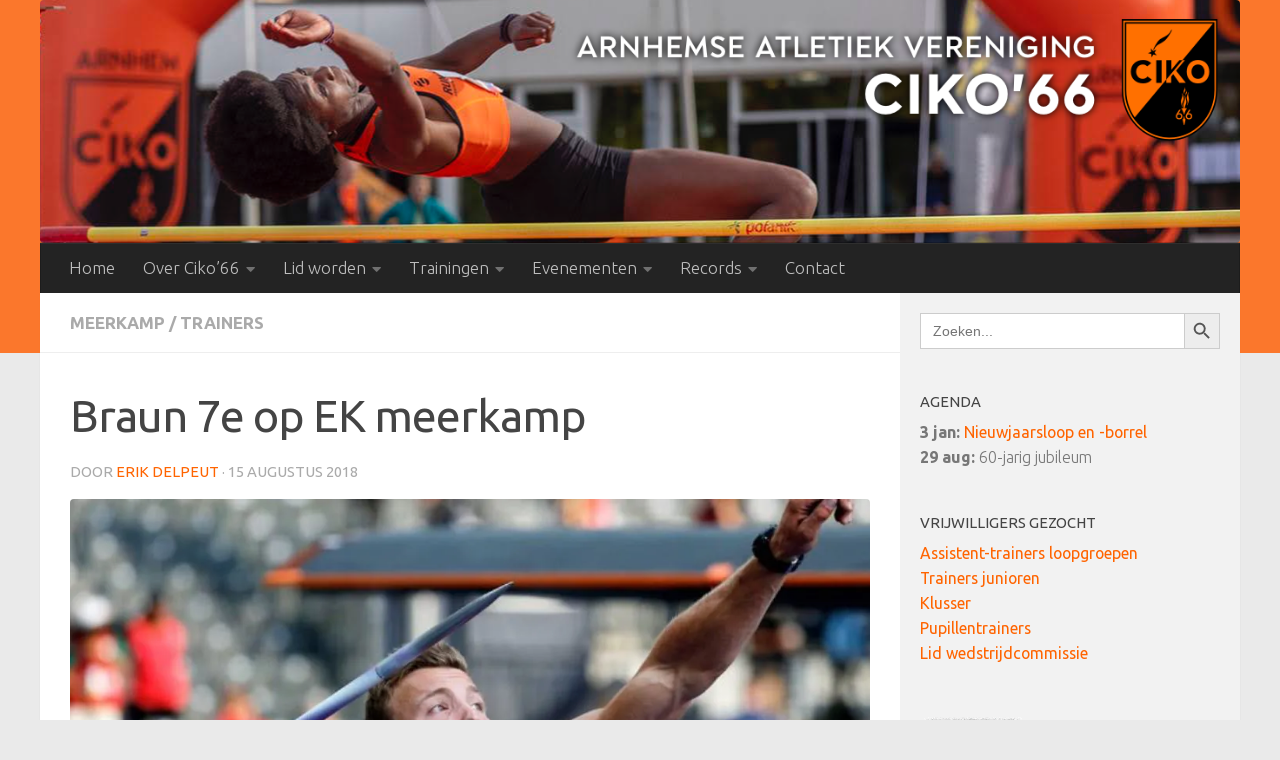

--- FILE ---
content_type: text/html; charset=UTF-8
request_url: https://www.ciko66.nl/braun-7e-op-ek-meerkamp/
body_size: 15880
content:
<!DOCTYPE html><html class="no-js" lang="nl-NL"><head><meta charset="UTF-8"><meta name="viewport" content="width=device-width, initial-scale=1.0"><link rel="profile" href="https://gmpg.org/xfn/11" /><link rel="pingback" href=""><link media="all" href="https://www.ciko66.nl/wp/wp-content/cache/autoptimize/css/autoptimize_15575b6023aa32e307d02376f213024d.css" rel="stylesheet"><title>Braun 7e op EK meerkamp &#8211; Ciko&#039;66</title><meta name='robots' content='max-image-preview:large' /> <script>document.documentElement.className = document.documentElement.className.replace("no-js","js");</script> <link rel='dns-prefetch' href='//stats.wp.com' /><link rel='preconnect' href='//i0.wp.com' /><link rel='preconnect' href='//c0.wp.com' /><link rel="alternate" type="application/rss+xml" title="Ciko&#039;66 &raquo; feed" href="https://www.ciko66.nl/feed/" /><link rel="alternate" type="application/rss+xml" title="Ciko&#039;66 &raquo; reacties feed" href="https://www.ciko66.nl/comments/feed/" /><link id="hu-user-gfont" href="//fonts.googleapis.com/css?family=Ubuntu:400,400italic,300italic,300,700&subset=latin,latin-ext" rel="stylesheet" type="text/css"><link rel="alternate" title="oEmbed (JSON)" type="application/json+oembed" href="https://www.ciko66.nl/wp-json/oembed/1.0/embed?url=https%3A%2F%2Fwww.ciko66.nl%2Fbraun-7e-op-ek-meerkamp%2F" /><link rel="alternate" title="oEmbed (XML)" type="text/xml+oembed" href="https://www.ciko66.nl/wp-json/oembed/1.0/embed?url=https%3A%2F%2Fwww.ciko66.nl%2Fbraun-7e-op-ek-meerkamp%2F&#038;format=xml" /><style id='wp-img-auto-sizes-contain-inline-css'>img:is([sizes=auto i],[sizes^="auto," i]){contain-intrinsic-size:3000px 1500px}
/*# sourceURL=wp-img-auto-sizes-contain-inline-css */</style><style id='wp-emoji-styles-inline-css'>img.wp-smiley, img.emoji {
		display: inline !important;
		border: none !important;
		box-shadow: none !important;
		height: 1em !important;
		width: 1em !important;
		margin: 0 0.07em !important;
		vertical-align: -0.1em !important;
		background: none !important;
		padding: 0 !important;
	}
/*# sourceURL=wp-emoji-styles-inline-css */</style><style id='wp-block-library-inline-css'>:root{--wp-block-synced-color:#7a00df;--wp-block-synced-color--rgb:122,0,223;--wp-bound-block-color:var(--wp-block-synced-color);--wp-editor-canvas-background:#ddd;--wp-admin-theme-color:#007cba;--wp-admin-theme-color--rgb:0,124,186;--wp-admin-theme-color-darker-10:#006ba1;--wp-admin-theme-color-darker-10--rgb:0,107,160.5;--wp-admin-theme-color-darker-20:#005a87;--wp-admin-theme-color-darker-20--rgb:0,90,135;--wp-admin-border-width-focus:2px}@media (min-resolution:192dpi){:root{--wp-admin-border-width-focus:1.5px}}.wp-element-button{cursor:pointer}:root .has-very-light-gray-background-color{background-color:#eee}:root .has-very-dark-gray-background-color{background-color:#313131}:root .has-very-light-gray-color{color:#eee}:root .has-very-dark-gray-color{color:#313131}:root .has-vivid-green-cyan-to-vivid-cyan-blue-gradient-background{background:linear-gradient(135deg,#00d084,#0693e3)}:root .has-purple-crush-gradient-background{background:linear-gradient(135deg,#34e2e4,#4721fb 50%,#ab1dfe)}:root .has-hazy-dawn-gradient-background{background:linear-gradient(135deg,#faaca8,#dad0ec)}:root .has-subdued-olive-gradient-background{background:linear-gradient(135deg,#fafae1,#67a671)}:root .has-atomic-cream-gradient-background{background:linear-gradient(135deg,#fdd79a,#004a59)}:root .has-nightshade-gradient-background{background:linear-gradient(135deg,#330968,#31cdcf)}:root .has-midnight-gradient-background{background:linear-gradient(135deg,#020381,#2874fc)}:root{--wp--preset--font-size--normal:16px;--wp--preset--font-size--huge:42px}.has-regular-font-size{font-size:1em}.has-larger-font-size{font-size:2.625em}.has-normal-font-size{font-size:var(--wp--preset--font-size--normal)}.has-huge-font-size{font-size:var(--wp--preset--font-size--huge)}.has-text-align-center{text-align:center}.has-text-align-left{text-align:left}.has-text-align-right{text-align:right}.has-fit-text{white-space:nowrap!important}#end-resizable-editor-section{display:none}.aligncenter{clear:both}.items-justified-left{justify-content:flex-start}.items-justified-center{justify-content:center}.items-justified-right{justify-content:flex-end}.items-justified-space-between{justify-content:space-between}.screen-reader-text{border:0;clip-path:inset(50%);height:1px;margin:-1px;overflow:hidden;padding:0;position:absolute;width:1px;word-wrap:normal!important}.screen-reader-text:focus{background-color:#ddd;clip-path:none;color:#444;display:block;font-size:1em;height:auto;left:5px;line-height:normal;padding:15px 23px 14px;text-decoration:none;top:5px;width:auto;z-index:100000}html :where(.has-border-color){border-style:solid}html :where([style*=border-top-color]){border-top-style:solid}html :where([style*=border-right-color]){border-right-style:solid}html :where([style*=border-bottom-color]){border-bottom-style:solid}html :where([style*=border-left-color]){border-left-style:solid}html :where([style*=border-width]){border-style:solid}html :where([style*=border-top-width]){border-top-style:solid}html :where([style*=border-right-width]){border-right-style:solid}html :where([style*=border-bottom-width]){border-bottom-style:solid}html :where([style*=border-left-width]){border-left-style:solid}html :where(img[class*=wp-image-]){height:auto;max-width:100%}:where(figure){margin:0 0 1em}html :where(.is-position-sticky){--wp-admin--admin-bar--position-offset:var(--wp-admin--admin-bar--height,0px)}@media screen and (max-width:600px){html :where(.is-position-sticky){--wp-admin--admin-bar--position-offset:0px}}

/*# sourceURL=wp-block-library-inline-css */</style><style id='wp-block-image-inline-css'>.wp-block-image>a,.wp-block-image>figure>a{display:inline-block}.wp-block-image img{box-sizing:border-box;height:auto;max-width:100%;vertical-align:bottom}@media not (prefers-reduced-motion){.wp-block-image img.hide{visibility:hidden}.wp-block-image img.show{animation:show-content-image .4s}}.wp-block-image[style*=border-radius] img,.wp-block-image[style*=border-radius]>a{border-radius:inherit}.wp-block-image.has-custom-border img{box-sizing:border-box}.wp-block-image.aligncenter{text-align:center}.wp-block-image.alignfull>a,.wp-block-image.alignwide>a{width:100%}.wp-block-image.alignfull img,.wp-block-image.alignwide img{height:auto;width:100%}.wp-block-image .aligncenter,.wp-block-image .alignleft,.wp-block-image .alignright,.wp-block-image.aligncenter,.wp-block-image.alignleft,.wp-block-image.alignright{display:table}.wp-block-image .aligncenter>figcaption,.wp-block-image .alignleft>figcaption,.wp-block-image .alignright>figcaption,.wp-block-image.aligncenter>figcaption,.wp-block-image.alignleft>figcaption,.wp-block-image.alignright>figcaption{caption-side:bottom;display:table-caption}.wp-block-image .alignleft{float:left;margin:.5em 1em .5em 0}.wp-block-image .alignright{float:right;margin:.5em 0 .5em 1em}.wp-block-image .aligncenter{margin-left:auto;margin-right:auto}.wp-block-image :where(figcaption){margin-bottom:1em;margin-top:.5em}.wp-block-image.is-style-circle-mask img{border-radius:9999px}@supports ((-webkit-mask-image:none) or (mask-image:none)) or (-webkit-mask-image:none){.wp-block-image.is-style-circle-mask img{border-radius:0;-webkit-mask-image:url('data:image/svg+xml;utf8,<svg viewBox="0 0 100 100" xmlns="http://www.w3.org/2000/svg"><circle cx="50" cy="50" r="50"/></svg>');mask-image:url('data:image/svg+xml;utf8,<svg viewBox="0 0 100 100" xmlns="http://www.w3.org/2000/svg"><circle cx="50" cy="50" r="50"/></svg>');mask-mode:alpha;-webkit-mask-position:center;mask-position:center;-webkit-mask-repeat:no-repeat;mask-repeat:no-repeat;-webkit-mask-size:contain;mask-size:contain}}:root :where(.wp-block-image.is-style-rounded img,.wp-block-image .is-style-rounded img){border-radius:9999px}.wp-block-image figure{margin:0}.wp-lightbox-container{display:flex;flex-direction:column;position:relative}.wp-lightbox-container img{cursor:zoom-in}.wp-lightbox-container img:hover+button{opacity:1}.wp-lightbox-container button{align-items:center;backdrop-filter:blur(16px) saturate(180%);background-color:#5a5a5a40;border:none;border-radius:4px;cursor:zoom-in;display:flex;height:20px;justify-content:center;opacity:0;padding:0;position:absolute;right:16px;text-align:center;top:16px;width:20px;z-index:100}@media not (prefers-reduced-motion){.wp-lightbox-container button{transition:opacity .2s ease}}.wp-lightbox-container button:focus-visible{outline:3px auto #5a5a5a40;outline:3px auto -webkit-focus-ring-color;outline-offset:3px}.wp-lightbox-container button:hover{cursor:pointer;opacity:1}.wp-lightbox-container button:focus{opacity:1}.wp-lightbox-container button:focus,.wp-lightbox-container button:hover,.wp-lightbox-container button:not(:hover):not(:active):not(.has-background){background-color:#5a5a5a40;border:none}.wp-lightbox-overlay{box-sizing:border-box;cursor:zoom-out;height:100vh;left:0;overflow:hidden;position:fixed;top:0;visibility:hidden;width:100%;z-index:100000}.wp-lightbox-overlay .close-button{align-items:center;cursor:pointer;display:flex;justify-content:center;min-height:40px;min-width:40px;padding:0;position:absolute;right:calc(env(safe-area-inset-right) + 16px);top:calc(env(safe-area-inset-top) + 16px);z-index:5000000}.wp-lightbox-overlay .close-button:focus,.wp-lightbox-overlay .close-button:hover,.wp-lightbox-overlay .close-button:not(:hover):not(:active):not(.has-background){background:none;border:none}.wp-lightbox-overlay .lightbox-image-container{height:var(--wp--lightbox-container-height);left:50%;overflow:hidden;position:absolute;top:50%;transform:translate(-50%,-50%);transform-origin:top left;width:var(--wp--lightbox-container-width);z-index:9999999999}.wp-lightbox-overlay .wp-block-image{align-items:center;box-sizing:border-box;display:flex;height:100%;justify-content:center;margin:0;position:relative;transform-origin:0 0;width:100%;z-index:3000000}.wp-lightbox-overlay .wp-block-image img{height:var(--wp--lightbox-image-height);min-height:var(--wp--lightbox-image-height);min-width:var(--wp--lightbox-image-width);width:var(--wp--lightbox-image-width)}.wp-lightbox-overlay .wp-block-image figcaption{display:none}.wp-lightbox-overlay button{background:none;border:none}.wp-lightbox-overlay .scrim{background-color:#fff;height:100%;opacity:.9;position:absolute;width:100%;z-index:2000000}.wp-lightbox-overlay.active{visibility:visible}@media not (prefers-reduced-motion){.wp-lightbox-overlay.active{animation:turn-on-visibility .25s both}.wp-lightbox-overlay.active img{animation:turn-on-visibility .35s both}.wp-lightbox-overlay.show-closing-animation:not(.active){animation:turn-off-visibility .35s both}.wp-lightbox-overlay.show-closing-animation:not(.active) img{animation:turn-off-visibility .25s both}.wp-lightbox-overlay.zoom.active{animation:none;opacity:1;visibility:visible}.wp-lightbox-overlay.zoom.active .lightbox-image-container{animation:lightbox-zoom-in .4s}.wp-lightbox-overlay.zoom.active .lightbox-image-container img{animation:none}.wp-lightbox-overlay.zoom.active .scrim{animation:turn-on-visibility .4s forwards}.wp-lightbox-overlay.zoom.show-closing-animation:not(.active){animation:none}.wp-lightbox-overlay.zoom.show-closing-animation:not(.active) .lightbox-image-container{animation:lightbox-zoom-out .4s}.wp-lightbox-overlay.zoom.show-closing-animation:not(.active) .lightbox-image-container img{animation:none}.wp-lightbox-overlay.zoom.show-closing-animation:not(.active) .scrim{animation:turn-off-visibility .4s forwards}}@keyframes show-content-image{0%{visibility:hidden}99%{visibility:hidden}to{visibility:visible}}@keyframes turn-on-visibility{0%{opacity:0}to{opacity:1}}@keyframes turn-off-visibility{0%{opacity:1;visibility:visible}99%{opacity:0;visibility:visible}to{opacity:0;visibility:hidden}}@keyframes lightbox-zoom-in{0%{transform:translate(calc((-100vw + var(--wp--lightbox-scrollbar-width))/2 + var(--wp--lightbox-initial-left-position)),calc(-50vh + var(--wp--lightbox-initial-top-position))) scale(var(--wp--lightbox-scale))}to{transform:translate(-50%,-50%) scale(1)}}@keyframes lightbox-zoom-out{0%{transform:translate(-50%,-50%) scale(1);visibility:visible}99%{visibility:visible}to{transform:translate(calc((-100vw + var(--wp--lightbox-scrollbar-width))/2 + var(--wp--lightbox-initial-left-position)),calc(-50vh + var(--wp--lightbox-initial-top-position))) scale(var(--wp--lightbox-scale));visibility:hidden}}
/*# sourceURL=https://www.ciko66.nl/wp/wp-includes/blocks/image/style.min.css */</style><style id='wp-block-paragraph-inline-css'>.is-small-text{font-size:.875em}.is-regular-text{font-size:1em}.is-large-text{font-size:2.25em}.is-larger-text{font-size:3em}.has-drop-cap:not(:focus):first-letter{float:left;font-size:8.4em;font-style:normal;font-weight:100;line-height:.68;margin:.05em .1em 0 0;text-transform:uppercase}body.rtl .has-drop-cap:not(:focus):first-letter{float:none;margin-left:.1em}p.has-drop-cap.has-background{overflow:hidden}:root :where(p.has-background){padding:1.25em 2.375em}:where(p.has-text-color:not(.has-link-color)) a{color:inherit}p.has-text-align-left[style*="writing-mode:vertical-lr"],p.has-text-align-right[style*="writing-mode:vertical-rl"]{rotate:180deg}
/*# sourceURL=https://www.ciko66.nl/wp/wp-includes/blocks/paragraph/style.min.css */</style><style id='global-styles-inline-css'>:root{--wp--preset--aspect-ratio--square: 1;--wp--preset--aspect-ratio--4-3: 4/3;--wp--preset--aspect-ratio--3-4: 3/4;--wp--preset--aspect-ratio--3-2: 3/2;--wp--preset--aspect-ratio--2-3: 2/3;--wp--preset--aspect-ratio--16-9: 16/9;--wp--preset--aspect-ratio--9-16: 9/16;--wp--preset--color--black: #000000;--wp--preset--color--cyan-bluish-gray: #abb8c3;--wp--preset--color--white: #ffffff;--wp--preset--color--pale-pink: #f78da7;--wp--preset--color--vivid-red: #cf2e2e;--wp--preset--color--luminous-vivid-orange: #ff6900;--wp--preset--color--luminous-vivid-amber: #fcb900;--wp--preset--color--light-green-cyan: #7bdcb5;--wp--preset--color--vivid-green-cyan: #00d084;--wp--preset--color--pale-cyan-blue: #8ed1fc;--wp--preset--color--vivid-cyan-blue: #0693e3;--wp--preset--color--vivid-purple: #9b51e0;--wp--preset--gradient--vivid-cyan-blue-to-vivid-purple: linear-gradient(135deg,rgb(6,147,227) 0%,rgb(155,81,224) 100%);--wp--preset--gradient--light-green-cyan-to-vivid-green-cyan: linear-gradient(135deg,rgb(122,220,180) 0%,rgb(0,208,130) 100%);--wp--preset--gradient--luminous-vivid-amber-to-luminous-vivid-orange: linear-gradient(135deg,rgb(252,185,0) 0%,rgb(255,105,0) 100%);--wp--preset--gradient--luminous-vivid-orange-to-vivid-red: linear-gradient(135deg,rgb(255,105,0) 0%,rgb(207,46,46) 100%);--wp--preset--gradient--very-light-gray-to-cyan-bluish-gray: linear-gradient(135deg,rgb(238,238,238) 0%,rgb(169,184,195) 100%);--wp--preset--gradient--cool-to-warm-spectrum: linear-gradient(135deg,rgb(74,234,220) 0%,rgb(151,120,209) 20%,rgb(207,42,186) 40%,rgb(238,44,130) 60%,rgb(251,105,98) 80%,rgb(254,248,76) 100%);--wp--preset--gradient--blush-light-purple: linear-gradient(135deg,rgb(255,206,236) 0%,rgb(152,150,240) 100%);--wp--preset--gradient--blush-bordeaux: linear-gradient(135deg,rgb(254,205,165) 0%,rgb(254,45,45) 50%,rgb(107,0,62) 100%);--wp--preset--gradient--luminous-dusk: linear-gradient(135deg,rgb(255,203,112) 0%,rgb(199,81,192) 50%,rgb(65,88,208) 100%);--wp--preset--gradient--pale-ocean: linear-gradient(135deg,rgb(255,245,203) 0%,rgb(182,227,212) 50%,rgb(51,167,181) 100%);--wp--preset--gradient--electric-grass: linear-gradient(135deg,rgb(202,248,128) 0%,rgb(113,206,126) 100%);--wp--preset--gradient--midnight: linear-gradient(135deg,rgb(2,3,129) 0%,rgb(40,116,252) 100%);--wp--preset--font-size--small: 13px;--wp--preset--font-size--medium: 20px;--wp--preset--font-size--large: 36px;--wp--preset--font-size--x-large: 42px;--wp--preset--spacing--20: 0.44rem;--wp--preset--spacing--30: 0.67rem;--wp--preset--spacing--40: 1rem;--wp--preset--spacing--50: 1.5rem;--wp--preset--spacing--60: 2.25rem;--wp--preset--spacing--70: 3.38rem;--wp--preset--spacing--80: 5.06rem;--wp--preset--shadow--natural: 6px 6px 9px rgba(0, 0, 0, 0.2);--wp--preset--shadow--deep: 12px 12px 50px rgba(0, 0, 0, 0.4);--wp--preset--shadow--sharp: 6px 6px 0px rgba(0, 0, 0, 0.2);--wp--preset--shadow--outlined: 6px 6px 0px -3px rgb(255, 255, 255), 6px 6px rgb(0, 0, 0);--wp--preset--shadow--crisp: 6px 6px 0px rgb(0, 0, 0);}:where(.is-layout-flex){gap: 0.5em;}:where(.is-layout-grid){gap: 0.5em;}body .is-layout-flex{display: flex;}.is-layout-flex{flex-wrap: wrap;align-items: center;}.is-layout-flex > :is(*, div){margin: 0;}body .is-layout-grid{display: grid;}.is-layout-grid > :is(*, div){margin: 0;}:where(.wp-block-columns.is-layout-flex){gap: 2em;}:where(.wp-block-columns.is-layout-grid){gap: 2em;}:where(.wp-block-post-template.is-layout-flex){gap: 1.25em;}:where(.wp-block-post-template.is-layout-grid){gap: 1.25em;}.has-black-color{color: var(--wp--preset--color--black) !important;}.has-cyan-bluish-gray-color{color: var(--wp--preset--color--cyan-bluish-gray) !important;}.has-white-color{color: var(--wp--preset--color--white) !important;}.has-pale-pink-color{color: var(--wp--preset--color--pale-pink) !important;}.has-vivid-red-color{color: var(--wp--preset--color--vivid-red) !important;}.has-luminous-vivid-orange-color{color: var(--wp--preset--color--luminous-vivid-orange) !important;}.has-luminous-vivid-amber-color{color: var(--wp--preset--color--luminous-vivid-amber) !important;}.has-light-green-cyan-color{color: var(--wp--preset--color--light-green-cyan) !important;}.has-vivid-green-cyan-color{color: var(--wp--preset--color--vivid-green-cyan) !important;}.has-pale-cyan-blue-color{color: var(--wp--preset--color--pale-cyan-blue) !important;}.has-vivid-cyan-blue-color{color: var(--wp--preset--color--vivid-cyan-blue) !important;}.has-vivid-purple-color{color: var(--wp--preset--color--vivid-purple) !important;}.has-black-background-color{background-color: var(--wp--preset--color--black) !important;}.has-cyan-bluish-gray-background-color{background-color: var(--wp--preset--color--cyan-bluish-gray) !important;}.has-white-background-color{background-color: var(--wp--preset--color--white) !important;}.has-pale-pink-background-color{background-color: var(--wp--preset--color--pale-pink) !important;}.has-vivid-red-background-color{background-color: var(--wp--preset--color--vivid-red) !important;}.has-luminous-vivid-orange-background-color{background-color: var(--wp--preset--color--luminous-vivid-orange) !important;}.has-luminous-vivid-amber-background-color{background-color: var(--wp--preset--color--luminous-vivid-amber) !important;}.has-light-green-cyan-background-color{background-color: var(--wp--preset--color--light-green-cyan) !important;}.has-vivid-green-cyan-background-color{background-color: var(--wp--preset--color--vivid-green-cyan) !important;}.has-pale-cyan-blue-background-color{background-color: var(--wp--preset--color--pale-cyan-blue) !important;}.has-vivid-cyan-blue-background-color{background-color: var(--wp--preset--color--vivid-cyan-blue) !important;}.has-vivid-purple-background-color{background-color: var(--wp--preset--color--vivid-purple) !important;}.has-black-border-color{border-color: var(--wp--preset--color--black) !important;}.has-cyan-bluish-gray-border-color{border-color: var(--wp--preset--color--cyan-bluish-gray) !important;}.has-white-border-color{border-color: var(--wp--preset--color--white) !important;}.has-pale-pink-border-color{border-color: var(--wp--preset--color--pale-pink) !important;}.has-vivid-red-border-color{border-color: var(--wp--preset--color--vivid-red) !important;}.has-luminous-vivid-orange-border-color{border-color: var(--wp--preset--color--luminous-vivid-orange) !important;}.has-luminous-vivid-amber-border-color{border-color: var(--wp--preset--color--luminous-vivid-amber) !important;}.has-light-green-cyan-border-color{border-color: var(--wp--preset--color--light-green-cyan) !important;}.has-vivid-green-cyan-border-color{border-color: var(--wp--preset--color--vivid-green-cyan) !important;}.has-pale-cyan-blue-border-color{border-color: var(--wp--preset--color--pale-cyan-blue) !important;}.has-vivid-cyan-blue-border-color{border-color: var(--wp--preset--color--vivid-cyan-blue) !important;}.has-vivid-purple-border-color{border-color: var(--wp--preset--color--vivid-purple) !important;}.has-vivid-cyan-blue-to-vivid-purple-gradient-background{background: var(--wp--preset--gradient--vivid-cyan-blue-to-vivid-purple) !important;}.has-light-green-cyan-to-vivid-green-cyan-gradient-background{background: var(--wp--preset--gradient--light-green-cyan-to-vivid-green-cyan) !important;}.has-luminous-vivid-amber-to-luminous-vivid-orange-gradient-background{background: var(--wp--preset--gradient--luminous-vivid-amber-to-luminous-vivid-orange) !important;}.has-luminous-vivid-orange-to-vivid-red-gradient-background{background: var(--wp--preset--gradient--luminous-vivid-orange-to-vivid-red) !important;}.has-very-light-gray-to-cyan-bluish-gray-gradient-background{background: var(--wp--preset--gradient--very-light-gray-to-cyan-bluish-gray) !important;}.has-cool-to-warm-spectrum-gradient-background{background: var(--wp--preset--gradient--cool-to-warm-spectrum) !important;}.has-blush-light-purple-gradient-background{background: var(--wp--preset--gradient--blush-light-purple) !important;}.has-blush-bordeaux-gradient-background{background: var(--wp--preset--gradient--blush-bordeaux) !important;}.has-luminous-dusk-gradient-background{background: var(--wp--preset--gradient--luminous-dusk) !important;}.has-pale-ocean-gradient-background{background: var(--wp--preset--gradient--pale-ocean) !important;}.has-electric-grass-gradient-background{background: var(--wp--preset--gradient--electric-grass) !important;}.has-midnight-gradient-background{background: var(--wp--preset--gradient--midnight) !important;}.has-small-font-size{font-size: var(--wp--preset--font-size--small) !important;}.has-medium-font-size{font-size: var(--wp--preset--font-size--medium) !important;}.has-large-font-size{font-size: var(--wp--preset--font-size--large) !important;}.has-x-large-font-size{font-size: var(--wp--preset--font-size--x-large) !important;}
/*# sourceURL=global-styles-inline-css */</style><style id='classic-theme-styles-inline-css'>/*! This file is auto-generated */
.wp-block-button__link{color:#fff;background-color:#32373c;border-radius:9999px;box-shadow:none;text-decoration:none;padding:calc(.667em + 2px) calc(1.333em + 2px);font-size:1.125em}.wp-block-file__button{background:#32373c;color:#fff;text-decoration:none}
/*# sourceURL=/wp-includes/css/classic-themes.min.css */</style><style id='hueman-main-style-inline-css'>body { font-family:'Ubuntu', Arial, sans-serif;font-size:1.06rem }
@media only screen and (min-width: 720px) {
        .nav > li { font-size:1.06rem; }
      }
.container-inner { max-width: 1200px; }
.sidebar .widget { padding-left: 20px; padding-right: 20px; padding-top: 20px; }
::selection { background-color: #ff6400; }
::-moz-selection { background-color: #ff6400; }
a,
a>span.hu-external::after,
.themeform label .required,
#flexslider-featured .flex-direction-nav .flex-next:hover,
#flexslider-featured .flex-direction-nav .flex-prev:hover,
.post-hover:hover .post-title a,
.post-title a:hover,
.sidebar.s1 .post-nav li a:hover i,
.content .post-nav li a:hover i,
.post-related a:hover,
.sidebar.s1 .widget_rss ul li a,
#footer .widget_rss ul li a,
.sidebar.s1 .widget_calendar a,
#footer .widget_calendar a,
.sidebar.s1 .alx-tab .tab-item-category a,
.sidebar.s1 .alx-posts .post-item-category a,
.sidebar.s1 .alx-tab li:hover .tab-item-title a,
.sidebar.s1 .alx-tab li:hover .tab-item-comment a,
.sidebar.s1 .alx-posts li:hover .post-item-title a,
#footer .alx-tab .tab-item-category a,
#footer .alx-posts .post-item-category a,
#footer .alx-tab li:hover .tab-item-title a,
#footer .alx-tab li:hover .tab-item-comment a,
#footer .alx-posts li:hover .post-item-title a,
.comment-tabs li.active a,
.comment-awaiting-moderation,
.child-menu a:hover,
.child-menu .current_page_item > a,
.wp-pagenavi a{ color: #ff6400; }

input[type="submit"],
.themeform button[type="submit"],
.sidebar.s1 .sidebar-top,
.sidebar.s1 .sidebar-toggle,
#flexslider-featured .flex-control-nav li a.flex-active,
.post-tags a:hover,
.sidebar.s1 .widget_calendar caption,
#footer .widget_calendar caption,
.author-bio .bio-avatar:after,
.commentlist li.bypostauthor > .comment-body:after,
.commentlist li.comment-author-admin > .comment-body:after{ background-color: #ff6400; }

.post-format .format-container { border-color: #ff6400; }
.sidebar.s1 .alx-tabs-nav li.active a,
#footer .alx-tabs-nav li.active a,
.comment-tabs li.active a,
.wp-pagenavi a:hover,
.wp-pagenavi a:active,
.wp-pagenavi span.current{ border-bottom-color: #ff6400!important; }

.sidebar.s2 .post-nav li a:hover i,
.sidebar.s2 .widget_rss ul li a,
.sidebar.s2 .widget_calendar a,
.sidebar.s2 .alx-tab .tab-item-category a,
.sidebar.s2 .alx-posts .post-item-category a,
.sidebar.s2 .alx-tab li:hover .tab-item-title a,
.sidebar.s2 .alx-tab li:hover .tab-item-comment a,
.sidebar.s2 .alx-posts li:hover .post-item-title a { color: #4f4f4f; }

.sidebar.s2 .sidebar-top,
.sidebar.s2 .sidebar-toggle,
.post-comments,
.jp-play-bar,
.jp-volume-bar-value,
.sidebar.s2 .widget_calendar caption{ background-color: #4f4f4f; }

.sidebar.s2 .alx-tabs-nav li.active a { border-bottom-color: #4f4f4f; }
.post-comments::before { border-right-color: #4f4f4f; }
      
.search-expand,
              #nav-topbar.nav-container { background-color: #232323}
@media only screen and (min-width: 720px) {
                #nav-topbar .nav ul { background-color: #232323; }
              }
.is-scrolled #header .nav-container.desktop-sticky,
              .is-scrolled #header .search-expand { background-color: #232323; background-color: rgba(35,35,35,0.90) }
.is-scrolled .topbar-transparent #nav-topbar.desktop-sticky .nav ul { background-color: #232323; background-color: rgba(35,35,35,0.95) }
#header { background-color: rgba(255,93,0,0.81); }
@media only screen and (min-width: 720px) {
  #nav-header .nav ul { background-color: rgba(255,93,0,0.81); }
}
        
#header #nav-mobile { background-color: #232323; }
.is-scrolled #header #nav-mobile { background-color: #232323; background-color: rgba(35,35,35,0.90) }
#nav-header.nav-container, #main-header-search .search-expand { background-color: #232323; }
@media only screen and (min-width: 720px) {
  #nav-header .nav ul { background-color: #232323; }
}
        
#footer-bottom { background-color: #000000; }
.site-title a img { max-height: 100px; }
img { -webkit-border-radius: 4px; border-radius: 4px; }
.sidebar.expanding, .sidebar.collapsing, .sidebar .sidebar-content, .sidebar .sidebar-toggle, .container-inner > .main::before,.container-inner > .main::after { background-color: #f2f2f2; }
@media only screen and (min-width: 480px) and (max-width: 1200px) { .s2.expanded { background-color: #f2f2f2; } }
@media only screen and (min-width: 480px) and (max-width: 960px) { .s1.expanded { background-color: #f2f2f2; } }
/*# sourceURL=hueman-main-style-inline-css */</style> <script src="https://www.ciko66.nl/wp/wp-includes/js/jquery/jquery.min.js?ver=3.7.1" id="jquery-core-js"></script> <link rel="https://api.w.org/" href="https://www.ciko66.nl/wp-json/" /><link rel="alternate" title="JSON" type="application/json" href="https://www.ciko66.nl/wp-json/wp/v2/posts/11779" /><link rel="EditURI" type="application/rsd+xml" title="RSD" href="https://www.ciko66.nl/wp/xmlrpc.php?rsd" /><meta name="generator" content="WordPress 6.9" /><link rel="canonical" href="https://www.ciko66.nl/braun-7e-op-ek-meerkamp/" /><link rel='shortlink' href='https://www.ciko66.nl/?p=11779' /><style>img#wpstats{display:none}</style><link rel="preload" as="font" type="font/woff2" href="https://www.ciko66.nl/wp/wp-content/themes/hueman/assets/front/webfonts/fa-brands-400.woff2?v=5.15.2" crossorigin="anonymous"/><link rel="preload" as="font" type="font/woff2" href="https://www.ciko66.nl/wp/wp-content/themes/hueman/assets/front/webfonts/fa-regular-400.woff2?v=5.15.2" crossorigin="anonymous"/><link rel="preload" as="font" type="font/woff2" href="https://www.ciko66.nl/wp/wp-content/themes/hueman/assets/front/webfonts/fa-solid-900.woff2?v=5.15.2" crossorigin="anonymous"/> <!--[if lt IE 9]> <script src="https://www.ciko66.nl/wp/wp-content/themes/hueman/assets/front/js/ie/html5shiv-printshiv.min.js"></script> <script src="https://www.ciko66.nl/wp/wp-content/themes/hueman/assets/front/js/ie/selectivizr.js"></script> <![endif]--><style type="text/css">.blue-message {
background: none repeat scroll 0 0 #3399ff;
    color: #ffffff;
    text-shadow: none;
    font-size: 16px;
    line-height: 24px;
    padding: 10px;
}.green-message {
background: none repeat scroll 0 0 #8cc14c;
    color: #ffffff;
    text-shadow: none;
    font-size: 16px;
    line-height: 24px;
    padding: 10px;
}.orange-message {
background: none repeat scroll 0 0 #faa732;
    color: #ffffff;
    text-shadow: none;
    font-size: 16px;
    line-height: 24px;
    padding: 10px;
}.red-message {
background: none repeat scroll 0 0 #da4d31;
    color: #ffffff;
    text-shadow: none;
    font-size: 16px;
    line-height: 24px;
    padding: 10px;
}.grey-message {
background: none repeat scroll 0 0 #53555c;
    color: #ffffff;
    text-shadow: none;
    font-size: 16px;
    line-height: 24px;
    padding: 10px;
}.left-block {
background: none repeat scroll 0 0px, radial-gradient(ellipse at center center, #ffffff 0%, #f2f2f2 100%) repeat scroll 0 0 rgba(0, 0, 0, 0);
    color: #8b8e97;
    padding: 10px;
    margin: 10px;
    float: left;
}.right-block {
background: none repeat scroll 0 0px, radial-gradient(ellipse at center center, #ffffff 0%, #f2f2f2 100%) repeat scroll 0 0 rgba(0, 0, 0, 0);
    color: #8b8e97;
    padding: 10px;
    margin: 10px;
    float: right;
}.blockquotes {
background: none;
    border-left: 5px solid #f1f1f1;
    color: #8B8E97;
    font-size: 16px;
    font-style: italic;
    line-height: 22px;
    padding-left: 15px;
    padding: 10px;
    width: 60%;
    float: left;
}</style><style id="uagb-style-frontend-11779">.uag-blocks-common-selector{z-index:var(--z-index-desktop) !important}@media (max-width: 976px){.uag-blocks-common-selector{z-index:var(--z-index-tablet) !important}}@media (max-width: 767px){.uag-blocks-common-selector{z-index:var(--z-index-mobile) !important}}</style><link rel="icon" href="https://i0.wp.com/www.ciko66.nl/wp/wp-content/uploads/2015/12/cropped-cikojubileumlogo_cikoblauw-1.gif?fit=32%2C32&#038;ssl=1" sizes="32x32" /><link rel="icon" href="https://i0.wp.com/www.ciko66.nl/wp/wp-content/uploads/2015/12/cropped-cikojubileumlogo_cikoblauw-1.gif?fit=192%2C192&#038;ssl=1" sizes="192x192" /><link rel="apple-touch-icon" href="https://i0.wp.com/www.ciko66.nl/wp/wp-content/uploads/2015/12/cropped-cikojubileumlogo_cikoblauw-1.gif?fit=180%2C180&#038;ssl=1" /><meta name="msapplication-TileImage" content="https://i0.wp.com/www.ciko66.nl/wp/wp-content/uploads/2015/12/cropped-cikojubileumlogo_cikoblauw-1.gif?fit=270%2C270&#038;ssl=1" /><style id="wp-custom-css">@media (max-width: 781px) {
  .wp-pagenavi a.page, .wp-pagenavi .extend, .wp-pagenavi .last, .wp-pagenavi .first {
    display: none;
  }
}
.entry h2 {
  font-size: 1.5rem;
  letter-spacing: 0;
}
.entry h3 {
  font-size: 1.25rem;
  letter-spacing: 0;
}
.entry table {
  font-size: inherit;
  border: solid 1px #ccc;
}
.entry table td {
  vertical-align: top;
}
.entry table td, .entry table th {
  text-align: left;
  border-width: 0 1px;
  border-color: #ccc;
}
.entry .is-style-stripes {
  margin-bottom: 1.5rem;
}
.entry .is-style-stripes table {
  border: none;
  margin-bottom: 0;
}
.entry .is-style-stripes tr.alt {
  background: none;
}
.page-list-ext .page-list-ext-title {
  margin-bottom: 0.25rem;
}
h3.page-list-ext-title a {
  text-decoration: none;
}
h3.widget-title, h2.simpletoc-title {
  font-weight: 400;
  text-transform: uppercase;
  margin-bottom: 6px;
}
.widget a {
  color: #ff6400;
  font-weight: 400;
}
li.current {
  font-weight: bold;
}
li.current a {
  font-weight: bold;
}
#footer-bottom #footer-logo {
  max-height: 80px;
  float: left;
  margin-right: 20px;
}
.jet-form-builder-row {
  padding: 0 !important;
  margin-bottom: 0.75rem !important;
}
.search-form input[type=search], .themeform input[type=number], .themeform input[type=text], .themeform input[type=password], .themeform input[type=email], .themeform input[type=url], .themeform input[type=tel], .themeform select, .themeform textarea {
  padding: 0.75rem 0.5rem;
}
.themeform textarea {
  min-height: 6rem;
}
.wp-block-separator {
  border-top: inherit;
  border-bottom: 2px solid #eee;
}
.wp-block-file {
  margin-bottom: 0.25rem;
}
.wp-block-file:not(.wp-element-button) {
  font-size: inherit;
}
.wp-block-file__button {
  background: #32373c;
  border-radius: 2em;
  color: #fff;
  font-size: 0.8em;
  padding: 0 0.75em;
  text-decoration: none !important;
}
.image-container {
  margin-bottom: 1rem;
}
.post-tag {
  background: #f2f2f2;
  display: inline-block;
  line-height: 1.666em;
  white-space: normal;
  font-size: 0.75em;
  padding: 3px 7px;
  margin: 0 5px 2px 5px;
  border-radius: 2px;
}
.entry ul.lcp_catlist {
  margin-left: 0;
}
.entry ul.lcp_catlist li {
  list-style: none;
  margin-bottom: 1.5rem;
  position: relative;
}
.entry ul.lcp_catlist li a {
  font-weight: 400;
  text-decoration: none;
  font-size: 1.25rem;
}
.entry ul.lcp_catlist li a::after {
  position: absolute;
  top: 0;
  right: 0;
  bottom: 0;
  left: 0;
  z-index: 1;
  pointer-events: auto;
  content: "";
}
.sticky-sidebar .sidebar {
  position: sticky;
  top: 0;
}
.fixed-records-columns .content table td:last-child {
  width: 7rem;
}
.registration-form h1 {
  display: none;
}
.registration-form h5 u {
  text-decoration: none;
}
.registration-form .custom-control-label {
  color: inherit !important;
  font-weight: normal !important;
  font-size: 1em !important;
}
.registration-form .custom-control-label:before, .registration-form .custom-control-label:after {
  top: 0.5rem;
}
.post-22980 tr td:first-of-type {
  width: 120px;
}</style><style type="text/css"></style></head><body class="wp-singular post-template-default single single-post postid-11779 single-format-standard wp-embed-responsive wp-theme-hueman hueman col-2cl full-width mobile-sidebar-hide-s2 hueman-3-7-27 chrome"><div id="wrapper"> <a class="screen-reader-text skip-link" href="#content">Doorgaan naar inhoud</a><header id="header" class="both-menus-mobile-on two-mobile-menus both_menus header-ads-desktop  topbar-transparent has-header-img"><div class="container group"><div class="container-inner"><div id="header-image-wrap"><div class="group hu-pad central-header-zone"><div class="logo-tagline-group"></div><div id="header-widgets"></div></div> <a href="https://www.ciko66.nl/" rel="home"><img src="https://www.ciko66.nl/wp/wp-content/uploads/2025/01/website-header-hoogspringen.png" width="1380" height="280" alt="" class="new-site-image" srcset="https://i0.wp.com/www.ciko66.nl/wp/wp-content/uploads/2025/01/website-header-hoogspringen.png?w=1380&amp;ssl=1 1380w, https://i0.wp.com/www.ciko66.nl/wp/wp-content/uploads/2025/01/website-header-hoogspringen.png?resize=300%2C61&amp;ssl=1 300w, https://i0.wp.com/www.ciko66.nl/wp/wp-content/uploads/2025/01/website-header-hoogspringen.png?resize=1024%2C208&amp;ssl=1 1024w, https://i0.wp.com/www.ciko66.nl/wp/wp-content/uploads/2025/01/website-header-hoogspringen.png?resize=768%2C156&amp;ssl=1 768w" sizes="(max-width: 1380px) 100vw, 1380px" decoding="async" fetchpriority="high" /></a></div><nav class="nav-container group desktop-menu " id="nav-header" data-menu-id="header-1"><div class="nav-toggle"><i class="fas fa-bars"></i></div><div class="nav-text"></div><div class="nav-wrap container"><ul id="menu-hoofdmenu" class="nav container-inner group"><li id="menu-item-6423" class="menu-item menu-item-type-custom menu-item-object-custom menu-item-home menu-item-6423"><a href="http://www.ciko66.nl/">Home</a></li><li id="menu-item-6425" class="menu-item menu-item-type-custom menu-item-object-custom menu-item-has-children menu-item-6425"><a href="#">Over Ciko&#8217;66</a><ul class="sub-menu"><li id="menu-item-6441" class="menu-item menu-item-type-post_type menu-item-object-page menu-item-6441"><a href="https://www.ciko66.nl/over-ciko66/accomodatie/">Accommodatie</a></li><li id="menu-item-13218" class="menu-item menu-item-type-post_type menu-item-object-page menu-item-13218"><a href="https://www.ciko66.nl/over-ciko66/bestuur/">Bestuur</a></li><li id="menu-item-13228" class="menu-item menu-item-type-custom menu-item-object-custom menu-item-has-children menu-item-13228"><a href="#">Commissies</a><ul class="sub-menu"><li id="menu-item-13226" class="menu-item menu-item-type-post_type menu-item-object-page menu-item-13226"><a href="https://www.ciko66.nl/over-ciko66/commissies/accomodatie-commissie/">Accommodatie commissie</a></li><li id="menu-item-13225" class="menu-item menu-item-type-post_type menu-item-object-page menu-item-13225"><a href="https://www.ciko66.nl/over-ciko66/commissies/jeugd/">Jeugd</a></li><li id="menu-item-13224" class="menu-item menu-item-type-post_type menu-item-object-page menu-item-13224"><a href="https://www.ciko66.nl/over-ciko66/commissies/kantine-2/">Kantine</a></li><li id="menu-item-13223" class="menu-item menu-item-type-post_type menu-item-object-page menu-item-13223"><a href="https://www.ciko66.nl/over-ciko66/commissies/public-relations/">Public Relations</a></li><li id="menu-item-13219" class="menu-item menu-item-type-post_type menu-item-object-page menu-item-13219"><a href="https://www.ciko66.nl/over-ciko66/commissies/trainers/">Trainers</a></li><li id="menu-item-13227" class="menu-item menu-item-type-post_type menu-item-object-page menu-item-13227"><a href="https://www.ciko66.nl/over-ciko66/commissies/veiligheid/">Veiligheid</a></li><li id="menu-item-13220" class="menu-item menu-item-type-post_type menu-item-object-page menu-item-13220"><a href="https://www.ciko66.nl/over-ciko66/commissies/vrijwilligers/">Vrijwilligers</a></li><li id="menu-item-13221" class="menu-item menu-item-type-post_type menu-item-object-page menu-item-13221"><a href="https://www.ciko66.nl/over-ciko66/commissies/wedstrijd/">Commissie Baanwedstrijden</a></li></ul></li><li id="menu-item-6448" class="menu-item menu-item-type-custom menu-item-object-custom menu-item-has-children menu-item-6448"><a href="#">Vrijwilligers</a><ul class="sub-menu"><li id="menu-item-6449" class="menu-item menu-item-type-post_type menu-item-object-page menu-item-6449"><a href="https://www.ciko66.nl/over-ciko66/vrijwilligers/vrijwilligersbeleid/">Vrijwilligersbeleid</a></li><li id="menu-item-6450" class="menu-item menu-item-type-post_type menu-item-object-page menu-item-6450"><a href="https://www.ciko66.nl/over-ciko66/vrijwilligers/vacatures/">Vacatures</a></li><li id="menu-item-25195" class="menu-item menu-item-type-post_type menu-item-object-page menu-item-25195"><a href="https://www.ciko66.nl/over-ciko66/vrijwilligers/aanmeldingsformulier/">Aanmeldingsformulier</a></li></ul></li><li id="menu-item-25622" class="menu-item menu-item-type-post_type menu-item-object-page menu-item-25622"><a href="https://www.ciko66.nl/over-ciko66/clubkleding/">Clubkleding</a></li><li id="menu-item-6426" class="menu-item menu-item-type-custom menu-item-object-custom menu-item-has-children menu-item-6426"><a href="#">Veiligheid</a><ul class="sub-menu"><li id="menu-item-26294" class="menu-item menu-item-type-post_type menu-item-object-page menu-item-26294"><a href="https://www.ciko66.nl/over-ciko66/veiligheid/preventie-en-integriteitsbeleid/">Preventie- en Integriteitsbeleid</a></li><li id="menu-item-6438" class="menu-item menu-item-type-post_type menu-item-object-page menu-item-6438"><a href="https://www.ciko66.nl/over-ciko66/veiligheid/vertrouwenscontactpersoon/">Vertrouwenspersoon</a></li></ul></li><li id="menu-item-6428" class="menu-item menu-item-type-custom menu-item-object-custom menu-item-has-children menu-item-6428"><a href="#">Sponsoring</a><ul class="sub-menu"><li id="menu-item-6451" class="menu-item menu-item-type-post_type menu-item-object-page menu-item-6451"><a href="https://www.ciko66.nl/over-ciko66/sponsoring/partners/">Partners</a></li><li id="menu-item-6452" class="menu-item menu-item-type-post_type menu-item-object-page menu-item-6452"><a href="https://www.ciko66.nl/over-ciko66/sponsoring/club-van-100/">Club van 100</a></li><li id="menu-item-6453" class="menu-item menu-item-type-post_type menu-item-object-page menu-item-6453"><a href="https://www.ciko66.nl/over-ciko66/sponsoring/ook-u-kunt-sponsor-worden/">Ook u kunt sponsor worden</a></li></ul></li><li id="menu-item-12562" class="menu-item menu-item-type-custom menu-item-object-custom menu-item-has-children menu-item-12562"><a href="#">Documenten</a><ul class="sub-menu"><li id="menu-item-26015" class="menu-item menu-item-type-post_type menu-item-object-page menu-item-26015"><a href="https://www.ciko66.nl/over-ciko66/reglementen/missie-en-visie/">Missie en visie</a></li><li id="menu-item-6447" class="menu-item menu-item-type-post_type menu-item-object-page menu-item-6447"><a href="https://www.ciko66.nl/over-ciko66/reglementen/statuten/">Statuten</a></li><li id="menu-item-26008" class="menu-item menu-item-type-post_type menu-item-object-page menu-item-26008"><a href="https://www.ciko66.nl/over-ciko66/reglementen/huishoudelijk-reglement/">Huishoudelijk reglement</a></li><li id="menu-item-25751" class="menu-item menu-item-type-post_type menu-item-object-page menu-item-25751"><a href="https://www.ciko66.nl/over-ciko66/reglementen/trainersvergoedingen/">Trainersvergoedingen</a></li><li id="menu-item-6439" class="menu-item menu-item-type-post_type menu-item-object-page menu-item-6439"><a href="https://www.ciko66.nl/over-ciko66/reglementen/baanreglement/">Baanreglement</a></li><li id="menu-item-9275" class="menu-item menu-item-type-post_type menu-item-object-page menu-item-9275"><a href="https://www.ciko66.nl/over-ciko66/reglementen/regels-voor-gebruik-krachthonk/">Regels voor gebruik krachthonk</a></li></ul></li><li id="menu-item-21208" class="menu-item menu-item-type-post_type menu-item-object-page menu-item-21208"><a href="https://www.ciko66.nl/over-ciko66/fotos-50-jaar-ciko/">Foto’s 50 jaar Ciko</a></li><li id="menu-item-21207" class="menu-item menu-item-type-post_type menu-item-object-page menu-item-21207"><a href="https://www.ciko66.nl/over-ciko66/geschiedenis/">Geschiedenis</a></li></ul></li><li id="menu-item-6427" class="menu-item menu-item-type-custom menu-item-object-custom menu-item-has-children menu-item-6427"><a href="#">Lid worden</a><ul class="sub-menu"><li id="menu-item-6442" class="menu-item menu-item-type-post_type menu-item-object-page menu-item-6442"><a href="https://www.ciko66.nl/lid-worden/lidmaatschap-3/">Welkom</a></li><li id="menu-item-6443" class="menu-item menu-item-type-post_type menu-item-object-page menu-item-6443"><a href="https://www.ciko66.nl/lid-worden/zo-word-je-lid/">Zo word je lid</a></li><li id="menu-item-23312" class="menu-item menu-item-type-post_type menu-item-object-page menu-item-23312"><a href="https://www.ciko66.nl/lid-worden/aanmeldingsformulier/">Aanmeldingsformulier</a></li><li id="menu-item-6445" class="menu-item menu-item-type-post_type menu-item-object-page menu-item-6445"><a href="https://www.ciko66.nl/lid-worden/opzeggen/">Wijzigen / opzeggen</a></li><li id="menu-item-6446" class="menu-item menu-item-type-post_type menu-item-object-page menu-item-6446"><a href="https://www.ciko66.nl/lid-worden/contributie/">Contributie</a></li></ul></li><li id="menu-item-6461" class="menu-item menu-item-type-custom menu-item-object-custom menu-item-has-children menu-item-6461"><a href="#">Trainingen</a><ul class="sub-menu"><li id="menu-item-6463" class="menu-item menu-item-type-post_type menu-item-object-page menu-item-6463"><a href="https://www.ciko66.nl/trainingen/pupillen/">Pupillen (6 – 11 jaar)</a></li><li id="menu-item-6464" class="menu-item menu-item-type-post_type menu-item-object-page menu-item-6464"><a href="https://www.ciko66.nl/trainingen/junioren/">Junioren (12 – 19 jaar)</a></li><li id="menu-item-6465" class="menu-item menu-item-type-custom menu-item-object-custom menu-item-has-children menu-item-6465"><a href="#">Specialisaties junioren/senioren</a><ul class="sub-menu"><li id="menu-item-6468" class="menu-item menu-item-type-post_type menu-item-object-page menu-item-6468"><a href="https://www.ciko66.nl/trainingen/specialisaties-junioren-senioren/sprintploeg-henk-brouwer/">Sprintploeg Henk Brouwer</a></li><li id="menu-item-26022" class="menu-item menu-item-type-post_type menu-item-object-page menu-item-26022"><a href="https://www.ciko66.nl/trainingen/specialisaties-junioren-senioren/groep-korte-sprint/">Groep ‘Korte Sprint’</a></li><li id="menu-item-23367" class="menu-item menu-item-type-post_type menu-item-object-page menu-item-23367"><a href="https://www.ciko66.nl/trainingen/specialisaties-junioren-senioren/meerkamp-leo-siers/">Specialisatie Meerkamp</a></li><li id="menu-item-23373" class="menu-item menu-item-type-post_type menu-item-object-page menu-item-23373"><a href="https://www.ciko66.nl/trainingen/specialisaties-junioren-senioren/springen-ver-hoog-hinkstap/">Springen (ver/hoog/hinkstap)</a></li><li id="menu-item-6467" class="menu-item menu-item-type-post_type menu-item-object-page menu-item-6467"><a href="https://www.ciko66.nl/trainingen/specialisaties-junioren-senioren/werpgroep-kogeldiscus/">Werpgroep Kogel/Discus</a></li><li id="menu-item-12575" class="menu-item menu-item-type-post_type menu-item-object-page menu-item-12575"><a href="https://www.ciko66.nl/trainingen/specialisaties-junioren-senioren/mila/">MILA: 800 m tot 5000 m en marathon</a></li></ul></li><li id="menu-item-6462" class="menu-item menu-item-type-custom menu-item-object-custom menu-item-has-children menu-item-6462"><a href="#">Loopgroepen</a><ul class="sub-menu"><li id="menu-item-14642" class="menu-item menu-item-type-post_type menu-item-object-page menu-item-14642"><a href="https://www.ciko66.nl/trainingen/loopgroepen/kies-de-loopgroep-die-bij-je-past/">Kies de loopgroep die bij je past</a></li><li id="menu-item-6472" class="menu-item menu-item-type-post_type menu-item-object-page menu-item-6472"><a href="https://www.ciko66.nl/trainingen/loopgroepen/herstart-en-herstel/">Herstart en Herstel</a></li><li id="menu-item-19407" class="menu-item menu-item-type-post_type menu-item-object-page menu-item-19407"><a href="https://www.ciko66.nl/trainingen/loopgroepen/bos-en-weg/">Bos en Weg</a></li><li id="menu-item-19463" class="menu-item menu-item-type-post_type menu-item-object-page menu-item-19463"><a href="https://www.ciko66.nl/trainingen/loopgroepen/trail-en-weg/">Trail en Weg</a></li><li id="menu-item-19430" class="menu-item menu-item-type-post_type menu-item-object-page menu-item-19430"><a href="https://www.ciko66.nl/trainingen/loopgroepen/baan-en-weg-prestatie/">Baan en Weg – prestatie</a></li><li id="menu-item-23168" class="menu-item menu-item-type-post_type menu-item-object-page menu-item-23168"><a href="https://www.ciko66.nl/trainingen/loopgroepen/baan-en-weg-wedstrijd/">Baan en Weg – wedstrijd</a></li><li id="menu-item-14641" class="menu-item menu-item-type-post_type menu-item-object-page menu-item-14641"><a href="https://www.ciko66.nl/trainingen/loopgroepen/trail/">Trail</a></li><li id="menu-item-19412" class="menu-item menu-item-type-post_type menu-item-object-page menu-item-19412"><a href="https://www.ciko66.nl/trainingen/loopgroepen/long-distance-trail/">Long Distance Trail</a></li><li id="menu-item-25019" class="menu-item menu-item-type-post_type menu-item-object-page menu-item-25019"><a href="https://www.ciko66.nl/trainingen/loopgroepen/rcvry-run/">RCVRY Run</a></li></ul></li><li id="menu-item-25436" class="menu-item menu-item-type-post_type menu-item-object-page menu-item-25436"><a href="https://www.ciko66.nl/trainingen/wheelers/">Wheelers</a></li><li id="menu-item-6471" class="menu-item menu-item-type-post_type menu-item-object-page menu-item-6471"><a href="https://www.ciko66.nl/trainingen/aangepaste-atletiek/">Aangepaste Atletiek</a></li><li id="menu-item-23423" class="menu-item menu-item-type-post_type menu-item-object-page menu-item-23423"><a href="https://www.ciko66.nl/trainingen/trainingstijden/">Trainingstijden</a></li><li id="menu-item-16500" class="menu-item menu-item-type-post_type menu-item-object-page menu-item-16500"><a href="https://www.ciko66.nl/trainingen/trainingsschemas/">Trainingsschema’s</a></li></ul></li><li id="menu-item-6429" class="menu-item menu-item-type-custom menu-item-object-custom menu-item-has-children menu-item-6429"><a href="#">Evenementen</a><ul class="sub-menu"><li id="menu-item-22619" class="menu-item menu-item-type-custom menu-item-object-custom menu-item-22619"><a href="https://rondjenederland.com/">Walvoort Rondje Nederland</a></li><li id="menu-item-22620" class="menu-item menu-item-type-custom menu-item-object-custom menu-item-22620"><a href="https://derdekerstdagloop.nl/">Physique Derde Kerstdagloop</a></li><li id="menu-item-6455" class="menu-item menu-item-type-taxonomy menu-item-object-category menu-item-6455"><a href="https://www.ciko66.nl/category/clubkampioenschappen/">Clubkampioenschappen</a></li><li id="menu-item-20320" class="menu-item menu-item-type-post_type menu-item-object-page menu-item-20320"><a href="https://www.ciko66.nl/evenementen/reserveringen/">Reserveringen</a></li></ul></li><li id="menu-item-20318" class="menu-item menu-item-type-custom menu-item-object-custom menu-item-has-children menu-item-20318"><a href="#">Records</a><ul class="sub-menu"><li id="menu-item-6456" class="menu-item menu-item-type-post_type menu-item-object-page menu-item-6456"><a href="https://www.ciko66.nl/records/clubrecords-2/">Clubrecords Outdoor</a></li><li id="menu-item-12558" class="menu-item menu-item-type-post_type menu-item-object-page menu-item-12558"><a href="https://www.ciko66.nl/records/clubrecords-3/">Clubrecords Indoor</a></li><li id="menu-item-12579" class="menu-item menu-item-type-post_type menu-item-object-page menu-item-12579"><a href="https://www.ciko66.nl/records/baanrecords/">Baanrecords</a></li></ul></li><li id="menu-item-21209" class="menu-item menu-item-type-post_type menu-item-object-page menu-item-21209"><a href="https://www.ciko66.nl/contact/">Contact</a></li></ul></div></nav></div></div></header><div class="container" id="page"><div class="container-inner"><div class="main"><div class="main-inner group"><main class="content" id="content"><div class="page-title hu-pad group"><ul class="meta-single group"><li class="category"><a href="https://www.ciko66.nl/category/meerkamp/" rel="category tag">meerkamp</a> <span>/</span> <a href="https://www.ciko66.nl/category/trainers/" rel="category tag">trainers</a></li></ul></div><div class="hu-pad group"><article class="post-11779 post type-post status-publish format-standard has-post-thumbnail hentry category-meerkamp category-trainers"><div class="post-inner group"><h1 class="post-title entry-title">Braun 7e op EK meerkamp</h1><p class="post-byline"> door <span class="vcard author"> <span class="fn"><a href="https://www.ciko66.nl/author/erik-delpeut/" title="Berichten van Erik Delpeut" rel="author">Erik Delpeut</a></span> </span> &middot; <time class="published" datetime="2018-08-15T22:31:16+02:00">15 augustus 2018</time></p><div class="image-container"> <img width="1026" height="483" src="https://i0.wp.com/www.ciko66.nl/wp/wp-content/uploads/2018/08/EK-Braun.jpg?resize=1026%2C483&amp;ssl=1" class="attachment-thumb-xxlarge size-thumb-xxlarge wp-post-image" alt="" decoding="async" srcset="https://i0.wp.com/www.ciko66.nl/wp/wp-content/uploads/2018/08/EK-Braun.jpg?w=1026&amp;ssl=1 1026w, https://i0.wp.com/www.ciko66.nl/wp/wp-content/uploads/2018/08/EK-Braun.jpg?resize=300%2C141&amp;ssl=1 300w, https://i0.wp.com/www.ciko66.nl/wp/wp-content/uploads/2018/08/EK-Braun.jpg?resize=768%2C362&amp;ssl=1 768w, https://i0.wp.com/www.ciko66.nl/wp/wp-content/uploads/2018/08/EK-Braun.jpg?resize=1024%2C482&amp;ssl=1 1024w, https://i0.wp.com/www.ciko66.nl/wp/wp-content/uploads/2018/08/EK-Braun.jpg?resize=520%2C245&amp;ssl=1 520w, https://i0.wp.com/www.ciko66.nl/wp/wp-content/uploads/2018/08/EK-Braun.jpg?resize=720%2C340&amp;ssl=1 720w" sizes="(max-width: 1026px) 100vw, 1026px" /></div><div class="clear"></div><div class="entry themeform"><div class="entry-inner"><p>Pieter Braun, de poolstok- en hoogspring-trainer van Ciko is als 7de is geëindigd op het EK atletiek in Berlijn. Pieter gefeliciteerd met deze geweldige prestatie!</p><p>Lees er <a href="https://nieuws.nl/sport/20180808/braun-zevende-op-tienkamp/">hier</a> meer over.</p><nav class="pagination group"></nav></div><div class="clear"></div></div></div></article><div class="clear"></div><ul class="post-nav group"><li class="next"><strong>Volgende verhaal&nbsp;</strong><a href="https://www.ciko66.nl/zet-vast-in-je-agenda-en-houd-de-site-in-de-gaten/" rel="next"><i class="fas fa-chevron-right"></i><span>Zet 30 september in je agenda en houd de site in de gaten!</span></a></li><li class="previous"><strong>Vorige verhaal&nbsp;</strong><a href="https://www.ciko66.nl/vacature-bij-de-atletiekunie/" rel="prev"><i class="fas fa-chevron-left"></i><span>Vacature bij de Atletiekunie</span></a></li></ul><h4 class="heading"> <i class="far fa-hand-point-right"></i>Dit vind je misschien ook leuk...</h4><ul class="related-posts group"><li class="related post-hover"><article class="post-12460 post type-post status-publish format-standard has-post-thumbnail hentry category-knau category-trainers"><div class="post-thumbnail"> <a href="https://www.ciko66.nl/bram-peters-assistent-coach-van-bart-bennema/" class="hu-rel-post-thumb"> <img width="520" height="245" src="https://i0.wp.com/www.ciko66.nl/wp/wp-content/uploads/2016/01/Bram-Peters-e1548840911632.jpg?resize=458%2C245&amp;ssl=1" class="attachment-thumb-medium size-thumb-medium wp-post-image" alt="" decoding="async" loading="lazy" /> </a></div><div class="related-inner"><h4 class="post-title entry-title"> <a href="https://www.ciko66.nl/bram-peters-assistent-coach-van-bart-bennema/" rel="bookmark">Ciko-trainer Bram Peters assistent coach van Bart  Bennema</a></h4><div class="post-meta group"><p class="post-date"> <time class="published updated" datetime="2019-01-27 10:09:34">27 januari 2019</time></p><p class="post-byline" style="display:none">&nbsp;door <span class="vcard author"> <span class="fn"><a href="https://www.ciko66.nl/author/peter-garstenveld/" title="Berichten van Peter Garstenveld" rel="author">Peter Garstenveld</a></span> </span> &middot; Published <span class="published">27 januari 2019</span> &middot; Last modified <span class="updated">30 januari 2019</span></p></div></div></article></li><li class="related post-hover"><article class="post-26997 post type-post status-publish format-standard has-post-thumbnail hentry category-junioren category-pupillen category-trainers"><div class="post-thumbnail"> <a href="https://www.ciko66.nl/fynn-gaat-jeugd-en-trainers-een-boost-geven/" class="hu-rel-post-thumb"> <img width="520" height="245" src="https://i0.wp.com/www.ciko66.nl/wp/wp-content/uploads/2026/01/IMG_7989-scaled.jpg?resize=520%2C245&amp;ssl=1" class="attachment-thumb-medium size-thumb-medium wp-post-image" alt="" decoding="async" loading="lazy" srcset="https://i0.wp.com/www.ciko66.nl/wp/wp-content/uploads/2026/01/IMG_7989-scaled.jpg?resize=520%2C245&amp;ssl=1 520w, https://i0.wp.com/www.ciko66.nl/wp/wp-content/uploads/2026/01/IMG_7989-scaled.jpg?zoom=2&amp;resize=520%2C245&amp;ssl=1 1040w, https://i0.wp.com/www.ciko66.nl/wp/wp-content/uploads/2026/01/IMG_7989-scaled.jpg?zoom=3&amp;resize=520%2C245&amp;ssl=1 1560w" sizes="auto, (max-width: 520px) 100vw, 520px" /> </a></div><div class="related-inner"><h4 class="post-title entry-title"> <a href="https://www.ciko66.nl/fynn-gaat-jeugd-en-trainers-een-boost-geven/" rel="bookmark">Fynn gaat jeugd en trainers een boost geven</a></h4><div class="post-meta group"><p class="post-date"> <time class="published updated" datetime="2026-01-19 14:08:11">19 januari 2026</time></p><p class="post-byline" style="display:none">&nbsp;door <span class="vcard author"> <span class="fn"><a href="https://www.ciko66.nl/author/erik-delpeut/" title="Berichten van Erik Delpeut" rel="author">Erik Delpeut</a></span> </span> &middot; Published <span class="published">19 januari 2026</span> &middot; Last modified <span class="updated">22 januari 2026</span></p></div></div></article></li><li class="related post-hover"><article class="post-24022 post type-post status-publish format-standard has-post-thumbnail hentry category-fotorepo category-loopgroepen category-trainers"><div class="post-thumbnail"> <a href="https://www.ciko66.nl/ciko-een-trainer-rijker/" class="hu-rel-post-thumb"> <img width="520" height="245" src="https://i0.wp.com/www.ciko66.nl/wp/wp-content/uploads/2023/04/14.jpg?resize=520%2C245&amp;ssl=1" class="attachment-thumb-medium size-thumb-medium wp-post-image" alt="" decoding="async" loading="lazy" srcset="https://i0.wp.com/www.ciko66.nl/wp/wp-content/uploads/2023/04/14.jpg?resize=520%2C245&amp;ssl=1 520w, https://i0.wp.com/www.ciko66.nl/wp/wp-content/uploads/2023/04/14.jpg?zoom=2&amp;resize=520%2C245&amp;ssl=1 1040w, https://i0.wp.com/www.ciko66.nl/wp/wp-content/uploads/2023/04/14.jpg?zoom=3&amp;resize=520%2C245&amp;ssl=1 1560w" sizes="auto, (max-width: 520px) 100vw, 520px" /> </a></div><div class="related-inner"><h4 class="post-title entry-title"> <a href="https://www.ciko66.nl/ciko-een-trainer-rijker/" rel="bookmark">Ciko een trainer rijker</a></h4><div class="post-meta group"><p class="post-date"> <time class="published updated" datetime="2023-04-15 20:52:54">15 april 2023</time></p><p class="post-byline" style="display:none">&nbsp;door <span class="vcard author"> <span class="fn"><a href="https://www.ciko66.nl/author/erik-delpeut/" title="Berichten van Erik Delpeut" rel="author">Erik Delpeut</a></span> </span> &middot; Published <span class="published">15 april 2023</span></p></div></div></article></li></ul><section id="comments" class="themeform"></section></div></main><div class="sidebar s1 collapsed" data-position="right" data-layout="col-2cl" data-sb-id="s1"> <button class="sidebar-toggle" title="Zijbalk uitvouwen"><i class="fas sidebar-toggle-arrows"></i></button><div class="sidebar-content"><div id="block-37" class="widget widget_block"><p><form  class="is-search-form is-form-style is-form-style-3 is-form-id-20575 " action="https://www.ciko66.nl/" method="get" role="search" ><label for="is-search-input-20575"><span class="is-screen-reader-text">Zoek naar:</span><input  type="search" id="is-search-input-20575" name="s" value="" class="is-search-input" placeholder="Zoeken..." autocomplete=off /></label><button type="submit" class="is-search-submit"><span class="is-screen-reader-text">Zoekknop</span><span class="is-search-icon"><svg focusable="false" aria-label="Zoeken" xmlns="http://www.w3.org/2000/svg" viewBox="0 0 24 24" width="24px"><path d="M15.5 14h-.79l-.28-.27C15.41 12.59 16 11.11 16 9.5 16 5.91 13.09 3 9.5 3S3 5.91 3 9.5 5.91 16 9.5 16c1.61 0 3.09-.59 4.23-1.57l.27.28v.79l5 4.99L20.49 19l-4.99-5zm-6 0C7.01 14 5 11.99 5 9.5S7.01 5 9.5 5 14 7.01 14 9.5 11.99 14 9.5 14z"></path></svg></span></button><input type="hidden" name="id" value="20575" /></form></p></div><div id="block-50" class="widget widget_block"><h3 class="widget-title">Agenda</h3><div class="wp-widget-group__inner-blocks"><p><strong>3 jan:</strong> <a href="https://www.ciko66.nl/3-januari-nieuwjaarsborrel/" target="_blank" rel="noreferrer noopener">Nieuwjaarsloop en -borrel</a></p><p><strong>29 aug: </strong>60-jarig jubileum</p></div></div><div id="block-69" class="widget widget_block"><p><h3 class="widget-title">Vrijwilligers gezocht</h3><ul class="lcp_catlist" id="lcp_instance_0"><li><a href="https://www.ciko66.nl/assistent-trainers-loopgroepen/">Assistent-trainers loopgroepen</a></li><li><a href="https://www.ciko66.nl/trainer-junioren/">Trainers junioren</a></li><li><a href="https://www.ciko66.nl/klussen-maar-vooral-veel-gezelligheid/">Klusser</a></li><li><a href="https://www.ciko66.nl/pupillentrainers/">Pupillentrainers</a></li><li><a href="https://www.ciko66.nl/lid-wedstrijdcommissie/">Lid wedstrijdcommissie</a></li></ul></p></div><div id="block-72" class="widget widget_block widget_media_image"><figure class="wp-block-image is-resized"><a href="http://www.ciko66.nl/kies-de-loopgroep-die-bij-je-past/"><img decoding="async" src="https://www.ciko66.nl/wp/wp-content/uploads/2020/01/ik-loop-met-plezier_vrijsta.gif" alt="" class="wp-image-4383" style="width:287px;height:auto"/></a></figure></div></div></div></div></div></div></div><footer id="footer"><section class="container" id="footer-widgets"><div class="container-inner"><div class="hu-pad group"><div class="footer-widget-1 grid one-third "></div><div class="footer-widget-2 grid one-third "></div><div class="footer-widget-3 grid one-third last"><div id="block-24" class="widget widget_block widget_text"><p><strong>Sponsoren gezocht</strong><br>Ben jij een van onze nieuwe sponsoren? Stuur dan een e-mail naar <a href="mailto:sponsor@ciko66.nl">sponsor@ciko66.nl</a></p></div></div></div></div></section><section class="container" id="footer-bottom"><div class="container-inner"> <a id="back-to-top" href="#"><i class="fas fa-angle-up"></i></a><div class="hu-pad group"><div class="grid one-half"> <img id="footer-logo" src="https://i0.wp.com/www.ciko66.nl/wp/wp-content/uploads/2022/08/cropped-Ciko-logo-small-transparent.png?fit=263%2C334&ssl=1" alt=""><div id="copyright"><p><strong>Arnhemse Atletiek Vereniging Ciko'66</strong><br /> Beukenlaan 9<br /> 6823 MA Arnhem</p></div></div><div class="grid one-half last"><ul class="social-links"><li><a rel="nofollow noopener noreferrer" class="social-tooltip"  title="Volg ons op Facebook" aria-label="Volg ons op Facebook" href="https://www.facebook.com/AtletiekCiko66/?ref=aymt_homepage_panel&#038;eid=ARBgkguoXf74ph_AWv2ZCxguwlBsOEL-n8ZEqwMN8FsJtUsCzN5Ep92HTKt9n0L0CdORyUK3mJvZBYmq" target="_blank"  style="color:#ff6400"><i class="fab fa-facebook"></i></a></li><li><a rel="nofollow noopener noreferrer" class="social-tooltip"  title="Volg ons op Instagram" aria-label="Volg ons op Instagram" href="https://www.instagram.com/ciko_66/?hl=nl" target="_blank"  style="color:#ff6400"><i class="fab fa-instagram"></i></a></li></ul></div></div></div></section></footer></div> <script type="speculationrules">{"prefetch":[{"source":"document","where":{"and":[{"href_matches":"/*"},{"not":{"href_matches":["/wp/wp-*.php","/wp/wp-admin/*","/wp/wp-content/uploads/*","/wp/wp-content/*","/wp/wp-content/plugins/*","/wp/wp-content/themes/hueman/*","/*\\?(.+)"]}},{"not":{"selector_matches":"a[rel~=\"nofollow\"]"}},{"not":{"selector_matches":".no-prefetch, .no-prefetch a"}}]},"eagerness":"conservative"}]}</script> <script id="hu-front-scripts-js-extra">var HUParams = {"_disabled":[],"SmoothScroll":{"Enabled":false,"Options":{"touchpadSupport":false}},"centerAllImg":"1","timerOnScrollAllBrowsers":"1","extLinksStyle":"","extLinksTargetExt":"1","extLinksSkipSelectors":{"classes":["btn","button"],"ids":[]},"imgSmartLoadEnabled":"","imgSmartLoadOpts":{"parentSelectors":[".container .content",".post-row",".container .sidebar","#footer","#header-widgets"],"opts":{"excludeImg":[".tc-holder-img"],"fadeIn_options":100,"threshold":0}},"goldenRatio":"1.618","gridGoldenRatioLimit":"350","sbStickyUserSettings":{"desktop":false,"mobile":false},"sidebarOneWidth":"340","sidebarTwoWidth":"260","isWPMobile":"","menuStickyUserSettings":{"desktop":"no_stick","mobile":"stick_up"},"mobileSubmenuExpandOnClick":"1","submenuTogglerIcon":"\u003Ci class=\"fas fa-angle-down\"\u003E\u003C/i\u003E","isDevMode":"","ajaxUrl":"https://www.ciko66.nl/?huajax=1","frontNonce":{"id":"HuFrontNonce","handle":"9afc2178d9"},"isWelcomeNoteOn":"","welcomeContent":"","i18n":{"collapsibleExpand":"Uitvouwen","collapsibleCollapse":"Invouwen"},"deferFontAwesome":"","fontAwesomeUrl":"https://www.ciko66.nl/wp/wp-content/themes/hueman/assets/front/css/font-awesome.min.css?3.7.27","mainScriptUrl":"https://www.ciko66.nl/wp/wp-content/themes/hueman/assets/front/js/scripts.min.js?3.7.27","flexSliderNeeded":"","flexSliderOptions":{"is_rtl":false,"has_touch_support":true,"is_slideshow":false,"slideshow_speed":6000}};
//# sourceURL=hu-front-scripts-js-extra</script> <script id="jetpack-stats-js-before">_stq = window._stq || [];
_stq.push([ "view", {"v":"ext","blog":"210626307","post":"11779","tz":"2","srv":"www.ciko66.nl","j":"1:15.4"} ]);
_stq.push([ "clickTrackerInit", "210626307", "11779" ]);
//# sourceURL=jetpack-stats-js-before</script> <script src="https://stats.wp.com/e-202606.js" id="jetpack-stats-js" defer data-wp-strategy="defer"></script> <script id="ivory-search-scripts-js-extra">var IvorySearchVars = {"is_analytics_enabled":"1"};
//# sourceURL=ivory-search-scripts-js-extra</script> <script id="wp-emoji-settings" type="application/json">{"baseUrl":"https://s.w.org/images/core/emoji/17.0.2/72x72/","ext":".png","svgUrl":"https://s.w.org/images/core/emoji/17.0.2/svg/","svgExt":".svg","source":{"concatemoji":"https://www.ciko66.nl/wp/wp-includes/js/wp-emoji-release.min.js?ver=6.9"}}</script> <script type="module">/*! This file is auto-generated */
const a=JSON.parse(document.getElementById("wp-emoji-settings").textContent),o=(window._wpemojiSettings=a,"wpEmojiSettingsSupports"),s=["flag","emoji"];function i(e){try{var t={supportTests:e,timestamp:(new Date).valueOf()};sessionStorage.setItem(o,JSON.stringify(t))}catch(e){}}function c(e,t,n){e.clearRect(0,0,e.canvas.width,e.canvas.height),e.fillText(t,0,0);t=new Uint32Array(e.getImageData(0,0,e.canvas.width,e.canvas.height).data);e.clearRect(0,0,e.canvas.width,e.canvas.height),e.fillText(n,0,0);const a=new Uint32Array(e.getImageData(0,0,e.canvas.width,e.canvas.height).data);return t.every((e,t)=>e===a[t])}function p(e,t){e.clearRect(0,0,e.canvas.width,e.canvas.height),e.fillText(t,0,0);var n=e.getImageData(16,16,1,1);for(let e=0;e<n.data.length;e++)if(0!==n.data[e])return!1;return!0}function u(e,t,n,a){switch(t){case"flag":return n(e,"\ud83c\udff3\ufe0f\u200d\u26a7\ufe0f","\ud83c\udff3\ufe0f\u200b\u26a7\ufe0f")?!1:!n(e,"\ud83c\udde8\ud83c\uddf6","\ud83c\udde8\u200b\ud83c\uddf6")&&!n(e,"\ud83c\udff4\udb40\udc67\udb40\udc62\udb40\udc65\udb40\udc6e\udb40\udc67\udb40\udc7f","\ud83c\udff4\u200b\udb40\udc67\u200b\udb40\udc62\u200b\udb40\udc65\u200b\udb40\udc6e\u200b\udb40\udc67\u200b\udb40\udc7f");case"emoji":return!a(e,"\ud83e\u1fac8")}return!1}function f(e,t,n,a){let r;const o=(r="undefined"!=typeof WorkerGlobalScope&&self instanceof WorkerGlobalScope?new OffscreenCanvas(300,150):document.createElement("canvas")).getContext("2d",{willReadFrequently:!0}),s=(o.textBaseline="top",o.font="600 32px Arial",{});return e.forEach(e=>{s[e]=t(o,e,n,a)}),s}function r(e){var t=document.createElement("script");t.src=e,t.defer=!0,document.head.appendChild(t)}a.supports={everything:!0,everythingExceptFlag:!0},new Promise(t=>{let n=function(){try{var e=JSON.parse(sessionStorage.getItem(o));if("object"==typeof e&&"number"==typeof e.timestamp&&(new Date).valueOf()<e.timestamp+604800&&"object"==typeof e.supportTests)return e.supportTests}catch(e){}return null}();if(!n){if("undefined"!=typeof Worker&&"undefined"!=typeof OffscreenCanvas&&"undefined"!=typeof URL&&URL.createObjectURL&&"undefined"!=typeof Blob)try{var e="postMessage("+f.toString()+"("+[JSON.stringify(s),u.toString(),c.toString(),p.toString()].join(",")+"));",a=new Blob([e],{type:"text/javascript"});const r=new Worker(URL.createObjectURL(a),{name:"wpTestEmojiSupports"});return void(r.onmessage=e=>{i(n=e.data),r.terminate(),t(n)})}catch(e){}i(n=f(s,u,c,p))}t(n)}).then(e=>{for(const n in e)a.supports[n]=e[n],a.supports.everything=a.supports.everything&&a.supports[n],"flag"!==n&&(a.supports.everythingExceptFlag=a.supports.everythingExceptFlag&&a.supports[n]);var t;a.supports.everythingExceptFlag=a.supports.everythingExceptFlag&&!a.supports.flag,a.supports.everything||((t=a.source||{}).concatemoji?r(t.concatemoji):t.wpemoji&&t.twemoji&&(r(t.twemoji),r(t.wpemoji)))});
//# sourceURL=https://www.ciko66.nl/wp/wp-includes/js/wp-emoji-loader.min.js</script> <!--[if lt IE 9]> <script src="https://www.ciko66.nl/wp/wp-content/themes/hueman/assets/front/js/ie/respond.js"></script> <![endif]--> <script defer src="https://www.ciko66.nl/wp/wp-content/cache/autoptimize/js/autoptimize_8c4f61cebd52e9ff7113af7556114188.js"></script></body></html>